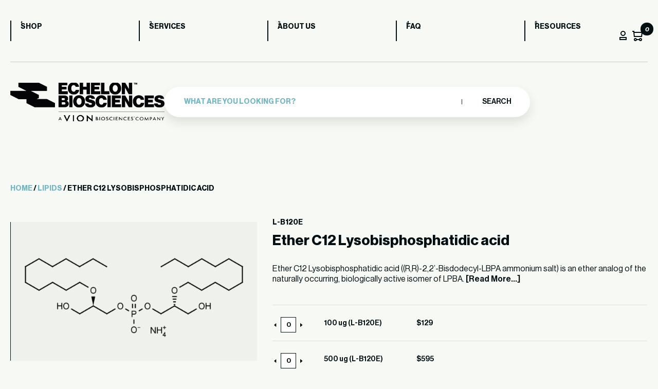

--- FILE ---
content_type: text/css; charset=utf-8
request_url: https://www.echelon-inc.com/wp-content/themes/echelon/blocks/assets/get-in-touch.css?ver=1727272191
body_size: 1572
content:
/* get in touch section css start */
.get-in-touch-sec {
    background: #020F12;
    padding: 145px 0 160px;
}

.get-in-touch-sec .heading-section .heading-number p {
    color: var(--secondary-bg) !important;
}

.get-in-touch-sec .heading-section .heading-number {
    top: 0;
}


.get-in-touch-sec .heading-section .heading-title h2 {
    color: var(--secondary-bg);
}

.get-in-touch-sec .heading-section .heading-title h2 strong {
    color: var(--primary-text-color);
}

.get-in-touch-form-wrap {
    width: 100%;
    max-width: 635px;
    margin: 0 auto;
    margin-right: 12%;
    padding-top: 51px;
}

.get-in-touch-form-wrap .h3 {
    color: var(--secondary-bg);
    text-transform: uppercase;
    margin-bottom: 72px;
    font-weight: 500;
}

.get-in-touch-form-wrap .h3 strong {
    color: var(--primary-text-color);
    font-weight: bold;

}

.get-in-touch-form-wrap .btn-wrapper {
    display: block;
    position: relative;
    width: max-content;
}

.get-in-touch-form-wrap .btn-wrapper .button {
    background-color: var(--yellow-bg);
    color: var(--black-text);
}

.get-in-touch-form-wrap .btn-wrapper .button:hover {
    background-color: var(--yellow-bg);
}

.get-in-touch-form-wrap .btn-wrapper span {
    position: absolute;
    content: "";
    top: 0;
    right: 0%;
    font-size: 9px;
    line-height: 10px;
    font-weight: normal;
    color: var(--yellow-bg);
    text-transform: uppercase;
    font-family: "Azeret Mono", monospace;
}

.get-in-touch-form-wrap form .nf-form-fields-required {
    color: var(--primary-text-color);
    text-transform: uppercase;
    font-weight: 700;
    font-size: 14px;
    margin-bottom: 35px;
}

.get-in-touch-form-wrap form .nf-form-content {
    padding: 0 !important;
}

.get-in-touch-form-wrap form .nf-field-element ul li {
    margin-bottom: 20px !important;

}

.get-in-touch-form-wrap form .nf-field-element ul li:last-child {
    margin-bottom: 17px !important;

}

.get-in-touch-form-wrap form .nf-field-element ul li label {
    background-color: rgb(17, 137, 161, 25%);
    padding: 22px 40px 22px 70px !important;
    margin: 0 !important;
    border-radius: 50px;
    color: var(--primary-text-color);
    cursor: pointer;
    font-size: 14px;
    text-transform: uppercase;
}

.get-in-touch-form-wrap form label.nf-checked-label {
    color: var(--white) !important;
    background: var(--secondary-bg) !important;

}

.get-in-touch-form-wrap form label.nf-checked-label:before {
    left: 43.6px !important;
    top: 50% !important;
    transform: translateY(-50%) !important;
    background: #fff !important;

}

.get-in-touch-form-wrap form label:after {
    left: 40px !important;
    top: 50% !important;
    transform: translateY(-50%) !important;
    background: transparent !important;
    border: 2px solid rgb(17, 137, 161, 30%) !important;
    box-shadow: none !important;
}

.get-in-touch-form-wrap form label.nf-checked-label:after {
    border: 2px solid #fff !important;
}

.get-in-touch-form-wrap form .nf-field-element p {
    color: var(--primary-text-color);
    text-transform: uppercase;
    font-weight: 700;
    font-size: 14px;
    margin-bottom: 16px;
}

::-webkit-input-placeholder {
    /* Chrome/Opera/Safari */
    color: var(--primary-text-color);
}

::-moz-placeholder {
    /* Firefox 19+ */
    color: var(--primary-text-color);
}

:-ms-input-placeholder {
    /* IE 10+ */
    color: var(--primary-text-color);
}

:-moz-placeholder {
    /* Firefox 18- */
    color: var(--primary-text-color);
}

.get-in-touch-form-wrap form .nf-field-element input,
.get-in-touch-form-wrap form .nf-field-element select {
    background-color: #F7F9F4;
    border-radius: 50px;
    color: var(--primary-text-color) !important;
    font-size: 14px;
    height: 60px !important;
    padding: 10px 40px;
}

.get-in-touch-form-wrap .nf-form-content .list-select-wrap .nf-field-element>div {
    background-color: #F7F9F4;
    border-radius: 50px;
    color: var(--primary-text-color) !important;
    font-size: 14px;
    height: 60px !important;
    padding: 10px 40px;
}

.get-in-touch-form-wrap .nf-form-content .list-select-wrap>div div:after {
    height: 60px;
    line-height: 60px;
    right: 30px;
}

.get-in-touch-form-wrap form .nf-field-element textarea {
    background-color: #F7F9F4;
    border-radius: 30px;
    color: var(--primary-text-color) !important;
    font-size: 14px;
    height: 180px;
    padding: 22px 40px;
}

.get-in-touch-form-wrap form .nf-field-container {
    padding-bottom: 20px;
    margin-bottom: 0;
}

.get-in-touch-form-wrap form .nf-after-field {
    position: absolute;
    bottom: 2px;
    left: 0;

}

.get-in-touch-form-wrap form .nf-error-msg {
    color: #e80000;
    font-weight: 500;
    font-size: 14px;
}

.get-in-touch-form-wrap form .nf-error.field-wrap .nf-field-element:after,
.get-in-touch-form-wrap form .nf-pass.field-wrap .nf-field-element:after {
    content: inherit;
}

.get-in-touch-form-wrap form span.ninja-forms-req-symbol {
    display: none;
}

.get-in-touch-form-wrap form .submit-container .nf-field-element input {
    all: unset;
    border-radius: 100px;
    padding: 24px 50px 23px 50px;
    min-width: 140px;
    width: max-content;
    text-align: center;
    font-size: 14px;
    font-weight: bold;
    text-transform: uppercase;
    position: relative;
    cursor: pointer;
    display: inline-block;
    background-color: var(--yellow-bg);
    color: var(--black-text) !important;
    position: relative;
    height: auto !important;
    line-height: 14px;
}

.get-in-touch-form-wrap form .submit-container .nf-field-element::before {
    position: absolute;
    content: "Echelon Biosciences";
    top: 0;
    right: 0;
    font-size: 9px;
    line-height: 10px;
    font-weight: normal;
    color: var(--yellow-bg);
    text-transform: uppercase;
    font-family: "Azeret Mono", monospace;
    width: 100px;
}

.get-in-touch-form-wrap form .nf-field-container .nf-field-label {
    margin-bottom: 0 !important;
}

.get-in-touch-form-wrap form nf-field:last-child .nf-field-element {
    width: 362px;
}

.get-in-touch-form-wrap form nf-field:last-child .nf-field-container {
    padding-bottom: 10px !important;
}

.infomation-contact {
    margin-top: 154px;
}

.infomation-contact li {
    display: block;
}

.infomation-contact li:nth-child(2) {
    width: 100%;
    max-width: 400px;
}

.infomation-contact li+li {
    margin-top: 28px;
}

.infomation-contact li .h4 {
    display: block;
    color: var(--secondary-bg);
    font-weight: 500;
    font-size: 28px;
    line-height: 110%;
    text-transform: uppercase;
}

.infomation-contact li .infomation-text {
    display: block;
    color: var(--primary-text-color);
    font-weight: 700;
    font-size: 28px;
    line-height: 110%;
    text-transform: uppercase;
}

.infomation-contact li a.infomation-text {
    text-decoration: underline;
}

.infomation-contact li a.infomation-text:hover {
    text-decoration: underline;
    color: var(--secondary-bg);
}

/* responsive css  */
@media screen and (max-width:1199px) {
    .get-in-touch-sec {
        padding: 120px 0 120px;
    }

    .get-in-touch-form-wrap {
        margin-right: 0%;
    }
}

@media screen and (max-width:991px) {
    .get-in-touch-sec {
        padding: 100px 0 100px;
    }
}

@media screen and (max-width:767px) {
    .get-in-touch-sec {
        padding: 78px 0 80px;
    }

    .get-in-touch-sec .heading-section {
        margin-bottom: 15px;
    }

    .get-in-touch-form-wrap .h3 {
        font-size: 14px;
        margin-bottom: 79px;
        line-height: 130%;
    }

    .get-in-touch-form-wrap form .submit-container .nf-field-element input {
        padding: 23px 40px 22px 40px;
    }

    .get-in-touch-form-wrap form .submit-container .nf-field-element::before {

        right: -12px;

    }

    .infomation-contact {
        margin-top: 75px;
    }
}

@media(max-width:575px) {
    .get-in-touch-sec .btn-wrapper {
        margin-top: 95px;
    }
}

/* get in touch section css end */



/* Contact Us Page Design Start */
.get-in-touch-sec.contact-page {
    padding: 110px 0 155px 0;
}

.get-in-touch-sec.contact-page .nf-form-layout form {
    max-width: 520px;
    width: 100%;
}

.get-in-touch-sec.contact-page .get-in-touch-form-wrap form .nf-field-element ul li label {
    padding: 18px 40px 22px 70px !important;
}

.get-in-touch-sec.contact-page .infomation-contact {
    margin-top: 142px;
}

@media(max-width: 575px) {
    .get-in-touch-sec.contact-page {
        padding: 36px 0 70px 0;
    }

    .get-in-touch-sec.contact-page .get-in-touch-form-wrap {
        padding-top: 54px;
    }

    .get-in-touch-sec.contact-page .get-in-touch-form-wrap form .submit-container .nf-field-element input {
        padding: 23px 0 22px 0px;
        min-width: 240px !important;
    }

    .get-in-touch-sec.contact-page .get-in-touch-form-wrap form .submit-container .nf-field-element::before {
        width: 70px;
    }

    .infomation-contact {
        display: none;
    }
}

/* Contact Us Page Design End  */

--- FILE ---
content_type: text/css; charset=utf-8
request_url: https://www.echelon-inc.com/wp-content/themes/echelon/assets/css/newsletter.css?ver=1727273042
body_size: 659
content:
.newsletter {
        background-color: var(--secondary-bg);
        padding: 140px 0px 164px 0;
    }

    .newsletter .heading-section .heading-number {
        top: 0;
    }

    .newsletter_content {
        max-width: 55.556vw;
        width: 100%;
        margin-left: auto;
        margin-top: 54px;
    }

    .newsletter_content p {
        white-space: pre-wrap;
        font-weight: 500;
        text-transform: uppercase;
        font-size: 28px;
        line-height: 30px;
    }

    .newsletter-subscribe {
        margin-top: 74px;
    }

    .newsletter-subscribe form {
        max-width: 520px;
        width: 100%;
        background-color: var(--white-text);
        border-radius: 100px;
        padding: 19px 38px 15px 38px;
        display: flex;
        align-items: center;
        box-shadow: 0px 10px 20px rgba(0, 0, 0, 0.1);
    }
    .newsletter-subscribe form .mc4wp-form-fields{
        max-width: 520px;
        width: 100%;
        display: flex;
        align-items: center;
        justify-content: center;
    }

    .newsletter-subscribe form input[type="email"] {
        all: unset;
        width: calc(100% - 105px);
        color: var(--primary-text-color);
        text-transform: lowercase;
        font-size: 14px;
        line-height: 143%;
        font-weight: bold;
    }
    .newsletter-subscribe form .mc4wp-response {
        position: absolute;
        content: "";
        bottom: -40px;
        left: 25px;
    }
    .newsletter-subscribe form .mc4wp-response p{
        font-size: 14px;
        font-weight: normal;
        text-transform: capitalize;
    }
    .newsletter-subscribe form input[type="email"]::placeholder {
        color: var(--primary-text-color);
    }

    .newsletter-subscribe form input[type="submit"] {
        all: unset;
        position: relative;
        margin-left: auto;
        display: block;
        text-transform: uppercase;
        line-height: normal;
        height: max-content;
        cursor: pointer;
        font-size: 14px;
        line-height: 143%;
        padding-left: 40px;
        border-left: 1px solid #1B272A;
    }

    .newsletter-subscribe button::before {
        position: absolute;
        content: "";
        width: 1px;
        height: 10px;
        background-color: #1B272A;
        left: -40px;
        top: 50%;
        transform: translateY(-50%);
    }

    @media(min-width:1440px) {
        .newsletter_content {
            max-width: 800px;
        }

    }

    @media(max-width: 1366px) {
        .newsletter_content {
            max-width: 700px;
        }
    }

    @media(max-width: 575px) {
        .newsletter {
            background-color: var(--secondary-bg);
            padding: 76px 0px 84px 0;
        }

        .heading-section .heading-title h2 {
            text-transform: uppercase;
            letter-spacing: -0.1px;
        }

        .newsletter_content p {
            font-size: 14px;
            line-height: 20px;
        }

        .newsletter_content {
            margin-top: 68px;
        }
        .newsletter-subscribe form input[type="submit"]{
            padding-left: 10px;
        }
    }